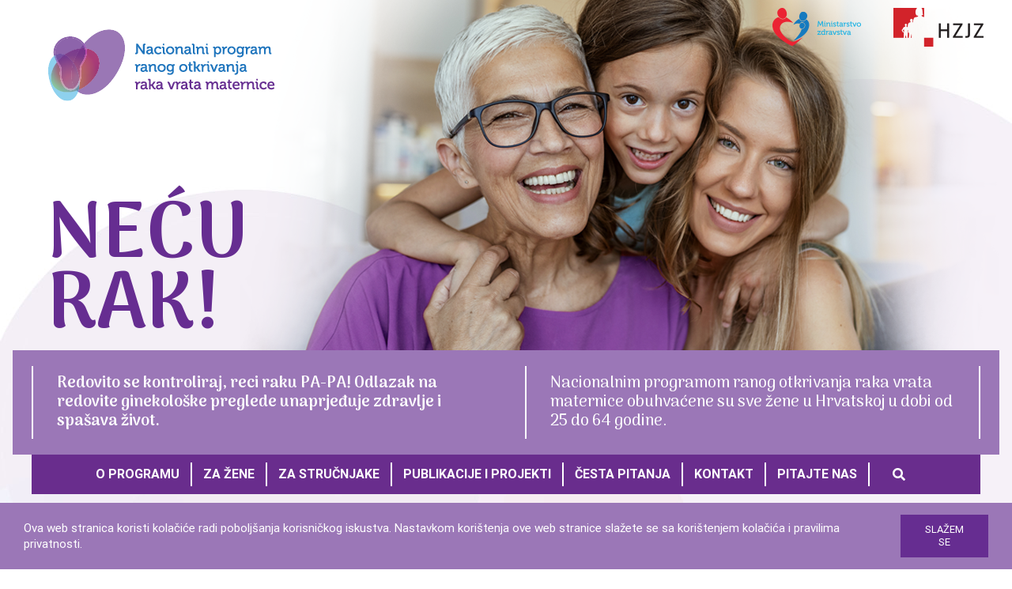

--- FILE ---
content_type: text/css
request_url: https://necurak.hzjz.hr/wp-content/themes/npp-rvm/style.css?ver=5.6.16
body_size: 2306
content:
/*
Theme Name: NPP Rak Vrata Maternice
Description: Michel Studio
Author: Michel Studio
Author URI: https://michel.hr
Template: Avada
Version: 1.0.0
Text Domain:  Avada
*/

/* === AVADA FIX === */
/* === CUSTOM HEADER (ZAGLAVLJE LAYOUT) === */
  /* === ACCESSIBILITY MENU TOP === */
  /* === HEADER (SLIKA, TEKSTOVI, LINKOVI) === */
  /* === MAIN MENU === */
  /* === HEADER OPTIMIZIRAN ZA MOBITEL I TABLET === */
/* === WRAPPER SLIKA === */
/* === BLOG ELEMENT POČETNA === */

/* === AVADA FIX === */

html {
	scroll-behavior: smooth;
}
p{
	margin: 10px 0 !important;
}
footer p{
	margin: 0 0 10px 0 !important;
}
ul{
	padding-left: 15px;
}
footer ul{
	list-style: disc !important;
	margin-left: 15px !important;
}
.velika-slova{
	text-transform: uppercase;
}
.naglaseno{
	border-left: 3px solid #6b2e8a;
	padding: 0 0 0 20px;
	margin: 10px 0;
	font-size: 20px;
	font-weight: 800;
	font-family: "Arima Madurai";
	line-height: 26px;
	color: #000;
}
.naglaseno-manji-font{
	border-left: 3px solid #6b2e8a;
	padding: 0 0 0 20px;
	margin: 10px 0;
	font-size: 16px;
	font-weight: 800;
	line-height: 26px;
	color: #000;
}
.naglaseno-h2{
	border-left: 3px solid #6b2e8a;
	padding: 0 0 0 20px;
	margin: 10px 0;
	font-size: 18px;
	font-weight: 800;
	font-family: "Arima Madurai";
	line-height: 24px;
	color: #000;
}
.npp-rpm-border-top-bottom{
	border-top: 2px solid #6b2e8a;
	border-bottom: 2px solid #6b2e8a;
	padding: 10px 0;
}
#content{
	padding: 0 30px;
}
.fusion-content-boxes .content-container{
	margin-bottom: 0 !important;
}
.widget-title{
	margin: 10px 0;
}
.fusion-widget-area .widget .recentcomments, .fusion-widget-area .widget_archive li, .fusion-widget-area .widget_categories li, .fusion-widget-area .widget_layered_nav li, .fusion-widget-area .widget_links li, .fusion-widget-area .widget_meta li, .fusion-widget-area .widget_nav_menu li, .fusion-widget-area .widget_pages li, .fusion-widget-area .widget_product_categories li, .fusion-widget-area .widget_recent_entries li, .fusion-widget-area .widget_rss li{
	padding: 5px 0 5px 0;
}
.fusion-widget-area .widget .recentcomments::before, .fusion-widget-area .widget_archive li a::before, .fusion-widget-area .widget_categories li a::before, .fusion-widget-area .widget_links li a::before, .fusion-widget-area .widget_meta li a::before, .fusion-widget-area .widget_nav_menu li a::before, .fusion-widget-area .widget_pages li a::before, .fusion-widget-area .widget_recent_entries li a::before, .fusion-widget-area .widget_rss li a::before{
	display: none;
}
.widget li.current-menu-item.current_page_item{
	font-weight: bold;
}
.widget_nav_menu{
	padding-bottom: 30px;
}
html:not(.avada-is-100-percent-template) #main{
	padding-left: 0 !important;
	padding-right: 0 !important;
}

/* === CUSTOM HEADER (ZAGLAVLJE LAYOUT) === */

  /* === ACCESSIBILITY MENU TOP === */

.accessibility-menu ul li a span{
	font-weight: 600;
}
.accessibility-menu ul li:first-child .background-default.transition-fade, .accessibility-menu ul li:first-child .background-active.transition-fade{
	border-left-width: 2px !important;
}
.accessibility-menu ul li:last-child .background-default.transition-fade, .accessibility-menu ul li:last-child .background-active.transition-fade{
	border-right-width: 2px !important;
}

  /* === HEADER (SLIKA, TEKSTOVI, LINKOVI) === */

.npp-rvm-header{
	overflow: hidden;
}
.npp-rvm-header-image{
	position: absolute !important;
	z-index: 0 !important;
	right: 0;
}
.npp-rvm-header-image:after{
	content:"";
	position: absolute;
	width: 100%;
	height: 100%;
	display: block;
	/*background: url("http://dev.michel.hr/npp-rvm/wp-content/uploads/2020/08/npp-rvm-header-photo-after-pc.png") no-repeat;*/
	background-size: contain;
	top: 0;
}
.npp-rvm-header-links{
	position: absolute;
	right: 0;
}
.npp-rvm-header-links a{
	margin: 20px;
}
.npp-rvm-heading{
	font-size: 100px;
    line-height: 89px;
    color: #662d91;
    font-family: "Arima Madurai";
    font-weight: 900;
	text-transform: uppercase;
	margin-top: 80px;
	margin-left: 20px;
	display: block;
	position: relative;
	z-index: 1;
}
.npp-rvm-header-desc .fusion-builder-row{
	background: #9b77b7;
}
.npp-rvm-header-desc .fusion-column-wrapper{
	border-left: 2px solid #fff;
}
.npp-rvm-header-desc-last-col .fusion-column-wrapper{
	border-right: 2px solid #fff;
}
.npp-rvm-heading-desc{
	font-size: 20px;
    line-height: 24px;
    color: #fff;
    font-family: "Arima Madurai";
    font-weight: 200;
}
.npp-rvm-heading-desc.heading-desc-bold{
	font-weight: 800;
}

  /* === MAIN MENU === */

.npp-rvm-main-menu .fusion-builder-row{
	max-width: 1200px !important;
	background: #692d8d;
}
.npp-rvm-main-menu ul li:first-child .background-default.transition-fade, .npp-rvm-main-menu ul li:first-child .background-active.transition-fade{
	border-left: 0 !important;
}
.npp-rvm-main-menu ul li:last-child .background-default.transition-fade, .npp-rvm-main-menu ul li:last-child .background-active.transition-fade{
	border-right: 0 !important;
}
@media(min-width: 1025px) and (max-width:1144px){
	.npp-rvm-main-menu .menu-item a.fusion-background-highlight{
		padding-right: calc(20px + 1px) !important;
		padding-left: calc(20px + 1px) !important;
	}
}

  /* === HEADER OPTIMIZIRAN ZA MOBITEL I TABLET === */

.npp-rvm-mobile-main-menu-logo img{
	width: 159px;
}
@media(max-width: 1024px){
	.npp-rvm-header-image{
		right: auto;
		left: 170px;
	}
	.npp-rvm-heading{
		margin-top: 200px;
	}
	.npp-rvm-header-links{
		left: 20px;
	}
	.npp-rvm-header-links a{
		display: block;
	}
}
@media(max-width: 960px){
	.npp-rvm-header-image{
		right: auto;
		left: 204px;
		width: 832px;
	}
}
@media(max-width: 960px){
	.npp-rvm-heading{
		margin-top: 140px;
	}
}
@media (max-width: 680px){
	.npp-rvm-header-image{
		left: 0;
		width: auto;
	}
	.npp-rvm-header-image img{
		transform: scale(1.2);
	}
	.npp-rvm-header-links{
		left: auto;
		right: 10px;
		bottom: 0;
	}
	.npp-rvm-header-image:after{
		/*background: url("http://dev.michel.hr/npp-rvm/wp-content/uploads/2020/08/npp-rvm-header-photo-after-mobile.png") no-repeat;*/
		background-position: bottom right;
	}
	.npp-rvm-heading{
		color: #fff;
		margin-top: 20vw;
		font-size: 14vw;
		line-height: 0.85;
	}
}
@media (max-width: 640px){
	.npp-rvm-header-desc .fusion-column-wrapper{
		border-left: 0;
		border-right: 0;
		border-bottom: 2px solid #fff;
	}
}

/* === WRAPPER SLIKA === */
@media(min-width: 1025px){
#wrapper.fusion-wrapper{
	background: url("https://necurak.hzjz.hr/wp-content/uploads/2020/10/npp-rvm-wrapper-photo.jpg") fixed no-repeat;
	background-position: center 100px;
	background-size: initial;
}
#boxed-wrapper{
	background: #fff;
}
}
.avada-html-layout-boxed, .avada-html-layout-boxed body, .avada-html-layout-boxed body.custom-background, html:not(.avada-html-layout-boxed):not(.avada-html-layout-framed), html:not(.avada-html-layout-boxed):not(.avada-html-layout-framed) body{
	background-color: #fff !important;
}

/* === BLOG POČETNA === */

h2.blog-shortcode-post-title a{
	color: #692d8d !important;
}
h2.blog-shortcode-post-title a:hover{
	color: #000 !important;
}
.fusion-read-more::after{
    content: "\f105" !important;
    font-family: "Font Awesome 5 Free" !important;
    font-weight: 900 !important;
    width: 30px;
    display: inline-block !important;
    height: 30px;
    line-height: 30px;
    text-align: center !important;
    border-radius: 100%;
    background: #692d8d;
	color: #fff;
	font-size: 14px;
	transition: 0.3s all;
	position: static !important;
	transform: rotate(0) !important;
	padding-left: 0 !important;
	margin-left: 5px;
}

.fusion-read-more{
	font-weight: bold;
	font-size: 14px;
	margin-right: 0 !important;
}
.fusion-blog-shortcode .fusion-meta-info .fusion-alignleft{
	transition: 0.3s all;
	width: auto !important;
	float: right;
}
.fusion-alignleft:hover .fusion-read-more::after{
	transform: rotate(90deg) !important;
	color: #fff;
}
.fusion-post-wrapper{
	-webkit-box-shadow: 4px 4px 5px 0px rgba(0,0,0,0.1);
	-moz-box-shadow: 4px 4px 5px 0px rgba(0,0,0,0.1);
	box-shadow: 4px 4px 5px 0px rgba(0,0,0,0.1);
	border-bottom-width: 0px !important
}
.fusion-blog-shortcode .fusion-flexslider{
	border-color: #fff !important;
}
.fusion-content-sep{
	margin-top: 0 !important;
}
.fusion-blog-layout-grid .fusion-post-content-container{
	margin-top: 10px !important;
}

/* === TABLICA STYLE 1 === */

.table-1 table th, .tkt-slctr-tbl-wrap-dv table th{
	background: #f6f1f8 !important;
}
.table-1 tr:nth-child(2n), .tkt-slctr-tbl-wrap-dv tr:nth-child(2n){
	background: #f4eff6 !important;
}

/* === VIŠE INFORMACIJA-POPUP === */
#backgroundPopup{
    display:none;
    position:fixed;
    height:100%;
    width:100%;
    top:0;
    left:0;
    background:#000000;
    z-index:9999;
}


.quiz_section.quiz_begin {
	display:none;
}

.fusion-widget-area .widget .recentcomments, .fusion-widget-area .widget_archive li, .fusion-widget-area .widget_categories li, .fusion-widget-area .widget_layered_nav li, .fusion-widget-area .widget_links li, .fusion-widget-area .widget_meta li, .fusion-widget-area .widget_nav_menu li, .fusion-widget-area .widget_pages li, .fusion-widget-area .widget_product_categories li, .fusion-widget-area .widget_recent_entries li, .fusion-widget-area .widget_rss li {
    padding: 5px 4px 5px 0 !important;
}

/* === RESPONZIVNOST === */

@media(max-width: 767px){
	.fusion-title.naglaseno {
    margin-bottom: 25px !important;
}
	.table-1 {
		    margin-right: 12px;
	}
}
.accessibility-menu-hidden{
	display: none !important;
	opacity: 0 !important;
	visibility: hidden !important;
}
.last-edited-time{
	border-top: 1px solid #e0dede;
	border-bottom: 1px solid #e0dede;
	padding: 5px 0;
}
.npp-rvm-top-page-anchors p{
	margin-left: -5px !important
}
.npp-rvm-top-page-anchors a{
	background: #662d91;
	padding: 5px 10px;
	color: #fff;
	margin: 5px;
	display: inline-block;
}
.npp-rvm-top-page-anchors a:hover{
	color: #fff;
	background: #9b77b7;
}

.fusion-sharing-box{
	display: table !important;
	min-height: auto !important;
	padding: 20px !important;
}
.fusion-sharing-box .tagline, .fusion-sharing-box .fusion-social-networks{
	display: table-cell !important;
}

.wpcf7-list-item{
  	margin: 0 !important;
	width: 100%;
}